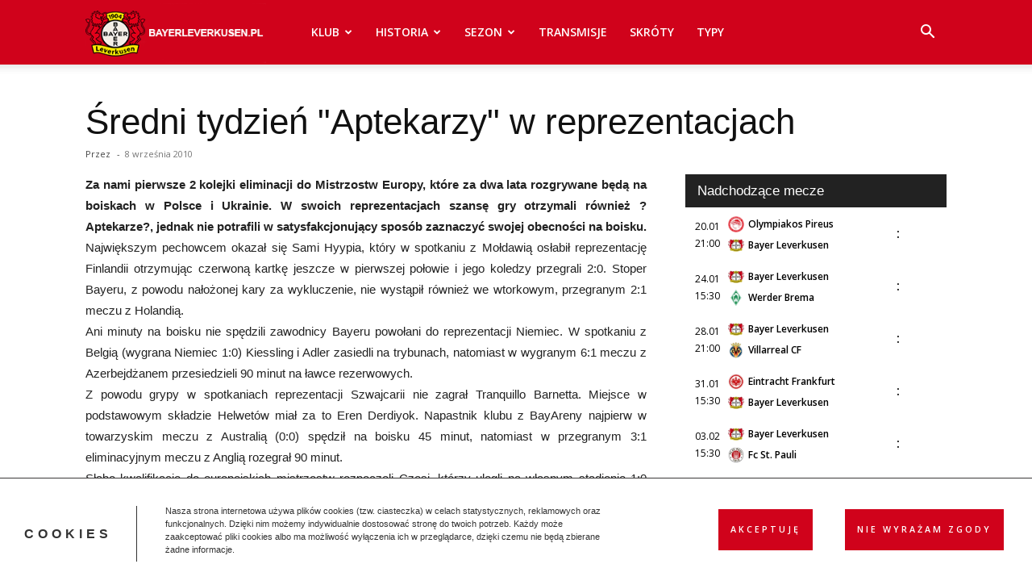

--- FILE ---
content_type: text/html; charset=utf-8
request_url: https://www.google.com/recaptcha/api2/anchor?ar=1&k=6LfDzDokAAAAAAeoDTLklbygYoBlLzu3K5kuzL1s&co=aHR0cHM6Ly9iYXllcmxldmVya3VzZW4ucGw6NDQz&hl=en&v=PoyoqOPhxBO7pBk68S4YbpHZ&size=invisible&anchor-ms=20000&execute-ms=30000&cb=7zfww4txg2yp
body_size: 48748
content:
<!DOCTYPE HTML><html dir="ltr" lang="en"><head><meta http-equiv="Content-Type" content="text/html; charset=UTF-8">
<meta http-equiv="X-UA-Compatible" content="IE=edge">
<title>reCAPTCHA</title>
<style type="text/css">
/* cyrillic-ext */
@font-face {
  font-family: 'Roboto';
  font-style: normal;
  font-weight: 400;
  font-stretch: 100%;
  src: url(//fonts.gstatic.com/s/roboto/v48/KFO7CnqEu92Fr1ME7kSn66aGLdTylUAMa3GUBHMdazTgWw.woff2) format('woff2');
  unicode-range: U+0460-052F, U+1C80-1C8A, U+20B4, U+2DE0-2DFF, U+A640-A69F, U+FE2E-FE2F;
}
/* cyrillic */
@font-face {
  font-family: 'Roboto';
  font-style: normal;
  font-weight: 400;
  font-stretch: 100%;
  src: url(//fonts.gstatic.com/s/roboto/v48/KFO7CnqEu92Fr1ME7kSn66aGLdTylUAMa3iUBHMdazTgWw.woff2) format('woff2');
  unicode-range: U+0301, U+0400-045F, U+0490-0491, U+04B0-04B1, U+2116;
}
/* greek-ext */
@font-face {
  font-family: 'Roboto';
  font-style: normal;
  font-weight: 400;
  font-stretch: 100%;
  src: url(//fonts.gstatic.com/s/roboto/v48/KFO7CnqEu92Fr1ME7kSn66aGLdTylUAMa3CUBHMdazTgWw.woff2) format('woff2');
  unicode-range: U+1F00-1FFF;
}
/* greek */
@font-face {
  font-family: 'Roboto';
  font-style: normal;
  font-weight: 400;
  font-stretch: 100%;
  src: url(//fonts.gstatic.com/s/roboto/v48/KFO7CnqEu92Fr1ME7kSn66aGLdTylUAMa3-UBHMdazTgWw.woff2) format('woff2');
  unicode-range: U+0370-0377, U+037A-037F, U+0384-038A, U+038C, U+038E-03A1, U+03A3-03FF;
}
/* math */
@font-face {
  font-family: 'Roboto';
  font-style: normal;
  font-weight: 400;
  font-stretch: 100%;
  src: url(//fonts.gstatic.com/s/roboto/v48/KFO7CnqEu92Fr1ME7kSn66aGLdTylUAMawCUBHMdazTgWw.woff2) format('woff2');
  unicode-range: U+0302-0303, U+0305, U+0307-0308, U+0310, U+0312, U+0315, U+031A, U+0326-0327, U+032C, U+032F-0330, U+0332-0333, U+0338, U+033A, U+0346, U+034D, U+0391-03A1, U+03A3-03A9, U+03B1-03C9, U+03D1, U+03D5-03D6, U+03F0-03F1, U+03F4-03F5, U+2016-2017, U+2034-2038, U+203C, U+2040, U+2043, U+2047, U+2050, U+2057, U+205F, U+2070-2071, U+2074-208E, U+2090-209C, U+20D0-20DC, U+20E1, U+20E5-20EF, U+2100-2112, U+2114-2115, U+2117-2121, U+2123-214F, U+2190, U+2192, U+2194-21AE, U+21B0-21E5, U+21F1-21F2, U+21F4-2211, U+2213-2214, U+2216-22FF, U+2308-230B, U+2310, U+2319, U+231C-2321, U+2336-237A, U+237C, U+2395, U+239B-23B7, U+23D0, U+23DC-23E1, U+2474-2475, U+25AF, U+25B3, U+25B7, U+25BD, U+25C1, U+25CA, U+25CC, U+25FB, U+266D-266F, U+27C0-27FF, U+2900-2AFF, U+2B0E-2B11, U+2B30-2B4C, U+2BFE, U+3030, U+FF5B, U+FF5D, U+1D400-1D7FF, U+1EE00-1EEFF;
}
/* symbols */
@font-face {
  font-family: 'Roboto';
  font-style: normal;
  font-weight: 400;
  font-stretch: 100%;
  src: url(//fonts.gstatic.com/s/roboto/v48/KFO7CnqEu92Fr1ME7kSn66aGLdTylUAMaxKUBHMdazTgWw.woff2) format('woff2');
  unicode-range: U+0001-000C, U+000E-001F, U+007F-009F, U+20DD-20E0, U+20E2-20E4, U+2150-218F, U+2190, U+2192, U+2194-2199, U+21AF, U+21E6-21F0, U+21F3, U+2218-2219, U+2299, U+22C4-22C6, U+2300-243F, U+2440-244A, U+2460-24FF, U+25A0-27BF, U+2800-28FF, U+2921-2922, U+2981, U+29BF, U+29EB, U+2B00-2BFF, U+4DC0-4DFF, U+FFF9-FFFB, U+10140-1018E, U+10190-1019C, U+101A0, U+101D0-101FD, U+102E0-102FB, U+10E60-10E7E, U+1D2C0-1D2D3, U+1D2E0-1D37F, U+1F000-1F0FF, U+1F100-1F1AD, U+1F1E6-1F1FF, U+1F30D-1F30F, U+1F315, U+1F31C, U+1F31E, U+1F320-1F32C, U+1F336, U+1F378, U+1F37D, U+1F382, U+1F393-1F39F, U+1F3A7-1F3A8, U+1F3AC-1F3AF, U+1F3C2, U+1F3C4-1F3C6, U+1F3CA-1F3CE, U+1F3D4-1F3E0, U+1F3ED, U+1F3F1-1F3F3, U+1F3F5-1F3F7, U+1F408, U+1F415, U+1F41F, U+1F426, U+1F43F, U+1F441-1F442, U+1F444, U+1F446-1F449, U+1F44C-1F44E, U+1F453, U+1F46A, U+1F47D, U+1F4A3, U+1F4B0, U+1F4B3, U+1F4B9, U+1F4BB, U+1F4BF, U+1F4C8-1F4CB, U+1F4D6, U+1F4DA, U+1F4DF, U+1F4E3-1F4E6, U+1F4EA-1F4ED, U+1F4F7, U+1F4F9-1F4FB, U+1F4FD-1F4FE, U+1F503, U+1F507-1F50B, U+1F50D, U+1F512-1F513, U+1F53E-1F54A, U+1F54F-1F5FA, U+1F610, U+1F650-1F67F, U+1F687, U+1F68D, U+1F691, U+1F694, U+1F698, U+1F6AD, U+1F6B2, U+1F6B9-1F6BA, U+1F6BC, U+1F6C6-1F6CF, U+1F6D3-1F6D7, U+1F6E0-1F6EA, U+1F6F0-1F6F3, U+1F6F7-1F6FC, U+1F700-1F7FF, U+1F800-1F80B, U+1F810-1F847, U+1F850-1F859, U+1F860-1F887, U+1F890-1F8AD, U+1F8B0-1F8BB, U+1F8C0-1F8C1, U+1F900-1F90B, U+1F93B, U+1F946, U+1F984, U+1F996, U+1F9E9, U+1FA00-1FA6F, U+1FA70-1FA7C, U+1FA80-1FA89, U+1FA8F-1FAC6, U+1FACE-1FADC, U+1FADF-1FAE9, U+1FAF0-1FAF8, U+1FB00-1FBFF;
}
/* vietnamese */
@font-face {
  font-family: 'Roboto';
  font-style: normal;
  font-weight: 400;
  font-stretch: 100%;
  src: url(//fonts.gstatic.com/s/roboto/v48/KFO7CnqEu92Fr1ME7kSn66aGLdTylUAMa3OUBHMdazTgWw.woff2) format('woff2');
  unicode-range: U+0102-0103, U+0110-0111, U+0128-0129, U+0168-0169, U+01A0-01A1, U+01AF-01B0, U+0300-0301, U+0303-0304, U+0308-0309, U+0323, U+0329, U+1EA0-1EF9, U+20AB;
}
/* latin-ext */
@font-face {
  font-family: 'Roboto';
  font-style: normal;
  font-weight: 400;
  font-stretch: 100%;
  src: url(//fonts.gstatic.com/s/roboto/v48/KFO7CnqEu92Fr1ME7kSn66aGLdTylUAMa3KUBHMdazTgWw.woff2) format('woff2');
  unicode-range: U+0100-02BA, U+02BD-02C5, U+02C7-02CC, U+02CE-02D7, U+02DD-02FF, U+0304, U+0308, U+0329, U+1D00-1DBF, U+1E00-1E9F, U+1EF2-1EFF, U+2020, U+20A0-20AB, U+20AD-20C0, U+2113, U+2C60-2C7F, U+A720-A7FF;
}
/* latin */
@font-face {
  font-family: 'Roboto';
  font-style: normal;
  font-weight: 400;
  font-stretch: 100%;
  src: url(//fonts.gstatic.com/s/roboto/v48/KFO7CnqEu92Fr1ME7kSn66aGLdTylUAMa3yUBHMdazQ.woff2) format('woff2');
  unicode-range: U+0000-00FF, U+0131, U+0152-0153, U+02BB-02BC, U+02C6, U+02DA, U+02DC, U+0304, U+0308, U+0329, U+2000-206F, U+20AC, U+2122, U+2191, U+2193, U+2212, U+2215, U+FEFF, U+FFFD;
}
/* cyrillic-ext */
@font-face {
  font-family: 'Roboto';
  font-style: normal;
  font-weight: 500;
  font-stretch: 100%;
  src: url(//fonts.gstatic.com/s/roboto/v48/KFO7CnqEu92Fr1ME7kSn66aGLdTylUAMa3GUBHMdazTgWw.woff2) format('woff2');
  unicode-range: U+0460-052F, U+1C80-1C8A, U+20B4, U+2DE0-2DFF, U+A640-A69F, U+FE2E-FE2F;
}
/* cyrillic */
@font-face {
  font-family: 'Roboto';
  font-style: normal;
  font-weight: 500;
  font-stretch: 100%;
  src: url(//fonts.gstatic.com/s/roboto/v48/KFO7CnqEu92Fr1ME7kSn66aGLdTylUAMa3iUBHMdazTgWw.woff2) format('woff2');
  unicode-range: U+0301, U+0400-045F, U+0490-0491, U+04B0-04B1, U+2116;
}
/* greek-ext */
@font-face {
  font-family: 'Roboto';
  font-style: normal;
  font-weight: 500;
  font-stretch: 100%;
  src: url(//fonts.gstatic.com/s/roboto/v48/KFO7CnqEu92Fr1ME7kSn66aGLdTylUAMa3CUBHMdazTgWw.woff2) format('woff2');
  unicode-range: U+1F00-1FFF;
}
/* greek */
@font-face {
  font-family: 'Roboto';
  font-style: normal;
  font-weight: 500;
  font-stretch: 100%;
  src: url(//fonts.gstatic.com/s/roboto/v48/KFO7CnqEu92Fr1ME7kSn66aGLdTylUAMa3-UBHMdazTgWw.woff2) format('woff2');
  unicode-range: U+0370-0377, U+037A-037F, U+0384-038A, U+038C, U+038E-03A1, U+03A3-03FF;
}
/* math */
@font-face {
  font-family: 'Roboto';
  font-style: normal;
  font-weight: 500;
  font-stretch: 100%;
  src: url(//fonts.gstatic.com/s/roboto/v48/KFO7CnqEu92Fr1ME7kSn66aGLdTylUAMawCUBHMdazTgWw.woff2) format('woff2');
  unicode-range: U+0302-0303, U+0305, U+0307-0308, U+0310, U+0312, U+0315, U+031A, U+0326-0327, U+032C, U+032F-0330, U+0332-0333, U+0338, U+033A, U+0346, U+034D, U+0391-03A1, U+03A3-03A9, U+03B1-03C9, U+03D1, U+03D5-03D6, U+03F0-03F1, U+03F4-03F5, U+2016-2017, U+2034-2038, U+203C, U+2040, U+2043, U+2047, U+2050, U+2057, U+205F, U+2070-2071, U+2074-208E, U+2090-209C, U+20D0-20DC, U+20E1, U+20E5-20EF, U+2100-2112, U+2114-2115, U+2117-2121, U+2123-214F, U+2190, U+2192, U+2194-21AE, U+21B0-21E5, U+21F1-21F2, U+21F4-2211, U+2213-2214, U+2216-22FF, U+2308-230B, U+2310, U+2319, U+231C-2321, U+2336-237A, U+237C, U+2395, U+239B-23B7, U+23D0, U+23DC-23E1, U+2474-2475, U+25AF, U+25B3, U+25B7, U+25BD, U+25C1, U+25CA, U+25CC, U+25FB, U+266D-266F, U+27C0-27FF, U+2900-2AFF, U+2B0E-2B11, U+2B30-2B4C, U+2BFE, U+3030, U+FF5B, U+FF5D, U+1D400-1D7FF, U+1EE00-1EEFF;
}
/* symbols */
@font-face {
  font-family: 'Roboto';
  font-style: normal;
  font-weight: 500;
  font-stretch: 100%;
  src: url(//fonts.gstatic.com/s/roboto/v48/KFO7CnqEu92Fr1ME7kSn66aGLdTylUAMaxKUBHMdazTgWw.woff2) format('woff2');
  unicode-range: U+0001-000C, U+000E-001F, U+007F-009F, U+20DD-20E0, U+20E2-20E4, U+2150-218F, U+2190, U+2192, U+2194-2199, U+21AF, U+21E6-21F0, U+21F3, U+2218-2219, U+2299, U+22C4-22C6, U+2300-243F, U+2440-244A, U+2460-24FF, U+25A0-27BF, U+2800-28FF, U+2921-2922, U+2981, U+29BF, U+29EB, U+2B00-2BFF, U+4DC0-4DFF, U+FFF9-FFFB, U+10140-1018E, U+10190-1019C, U+101A0, U+101D0-101FD, U+102E0-102FB, U+10E60-10E7E, U+1D2C0-1D2D3, U+1D2E0-1D37F, U+1F000-1F0FF, U+1F100-1F1AD, U+1F1E6-1F1FF, U+1F30D-1F30F, U+1F315, U+1F31C, U+1F31E, U+1F320-1F32C, U+1F336, U+1F378, U+1F37D, U+1F382, U+1F393-1F39F, U+1F3A7-1F3A8, U+1F3AC-1F3AF, U+1F3C2, U+1F3C4-1F3C6, U+1F3CA-1F3CE, U+1F3D4-1F3E0, U+1F3ED, U+1F3F1-1F3F3, U+1F3F5-1F3F7, U+1F408, U+1F415, U+1F41F, U+1F426, U+1F43F, U+1F441-1F442, U+1F444, U+1F446-1F449, U+1F44C-1F44E, U+1F453, U+1F46A, U+1F47D, U+1F4A3, U+1F4B0, U+1F4B3, U+1F4B9, U+1F4BB, U+1F4BF, U+1F4C8-1F4CB, U+1F4D6, U+1F4DA, U+1F4DF, U+1F4E3-1F4E6, U+1F4EA-1F4ED, U+1F4F7, U+1F4F9-1F4FB, U+1F4FD-1F4FE, U+1F503, U+1F507-1F50B, U+1F50D, U+1F512-1F513, U+1F53E-1F54A, U+1F54F-1F5FA, U+1F610, U+1F650-1F67F, U+1F687, U+1F68D, U+1F691, U+1F694, U+1F698, U+1F6AD, U+1F6B2, U+1F6B9-1F6BA, U+1F6BC, U+1F6C6-1F6CF, U+1F6D3-1F6D7, U+1F6E0-1F6EA, U+1F6F0-1F6F3, U+1F6F7-1F6FC, U+1F700-1F7FF, U+1F800-1F80B, U+1F810-1F847, U+1F850-1F859, U+1F860-1F887, U+1F890-1F8AD, U+1F8B0-1F8BB, U+1F8C0-1F8C1, U+1F900-1F90B, U+1F93B, U+1F946, U+1F984, U+1F996, U+1F9E9, U+1FA00-1FA6F, U+1FA70-1FA7C, U+1FA80-1FA89, U+1FA8F-1FAC6, U+1FACE-1FADC, U+1FADF-1FAE9, U+1FAF0-1FAF8, U+1FB00-1FBFF;
}
/* vietnamese */
@font-face {
  font-family: 'Roboto';
  font-style: normal;
  font-weight: 500;
  font-stretch: 100%;
  src: url(//fonts.gstatic.com/s/roboto/v48/KFO7CnqEu92Fr1ME7kSn66aGLdTylUAMa3OUBHMdazTgWw.woff2) format('woff2');
  unicode-range: U+0102-0103, U+0110-0111, U+0128-0129, U+0168-0169, U+01A0-01A1, U+01AF-01B0, U+0300-0301, U+0303-0304, U+0308-0309, U+0323, U+0329, U+1EA0-1EF9, U+20AB;
}
/* latin-ext */
@font-face {
  font-family: 'Roboto';
  font-style: normal;
  font-weight: 500;
  font-stretch: 100%;
  src: url(//fonts.gstatic.com/s/roboto/v48/KFO7CnqEu92Fr1ME7kSn66aGLdTylUAMa3KUBHMdazTgWw.woff2) format('woff2');
  unicode-range: U+0100-02BA, U+02BD-02C5, U+02C7-02CC, U+02CE-02D7, U+02DD-02FF, U+0304, U+0308, U+0329, U+1D00-1DBF, U+1E00-1E9F, U+1EF2-1EFF, U+2020, U+20A0-20AB, U+20AD-20C0, U+2113, U+2C60-2C7F, U+A720-A7FF;
}
/* latin */
@font-face {
  font-family: 'Roboto';
  font-style: normal;
  font-weight: 500;
  font-stretch: 100%;
  src: url(//fonts.gstatic.com/s/roboto/v48/KFO7CnqEu92Fr1ME7kSn66aGLdTylUAMa3yUBHMdazQ.woff2) format('woff2');
  unicode-range: U+0000-00FF, U+0131, U+0152-0153, U+02BB-02BC, U+02C6, U+02DA, U+02DC, U+0304, U+0308, U+0329, U+2000-206F, U+20AC, U+2122, U+2191, U+2193, U+2212, U+2215, U+FEFF, U+FFFD;
}
/* cyrillic-ext */
@font-face {
  font-family: 'Roboto';
  font-style: normal;
  font-weight: 900;
  font-stretch: 100%;
  src: url(//fonts.gstatic.com/s/roboto/v48/KFO7CnqEu92Fr1ME7kSn66aGLdTylUAMa3GUBHMdazTgWw.woff2) format('woff2');
  unicode-range: U+0460-052F, U+1C80-1C8A, U+20B4, U+2DE0-2DFF, U+A640-A69F, U+FE2E-FE2F;
}
/* cyrillic */
@font-face {
  font-family: 'Roboto';
  font-style: normal;
  font-weight: 900;
  font-stretch: 100%;
  src: url(//fonts.gstatic.com/s/roboto/v48/KFO7CnqEu92Fr1ME7kSn66aGLdTylUAMa3iUBHMdazTgWw.woff2) format('woff2');
  unicode-range: U+0301, U+0400-045F, U+0490-0491, U+04B0-04B1, U+2116;
}
/* greek-ext */
@font-face {
  font-family: 'Roboto';
  font-style: normal;
  font-weight: 900;
  font-stretch: 100%;
  src: url(//fonts.gstatic.com/s/roboto/v48/KFO7CnqEu92Fr1ME7kSn66aGLdTylUAMa3CUBHMdazTgWw.woff2) format('woff2');
  unicode-range: U+1F00-1FFF;
}
/* greek */
@font-face {
  font-family: 'Roboto';
  font-style: normal;
  font-weight: 900;
  font-stretch: 100%;
  src: url(//fonts.gstatic.com/s/roboto/v48/KFO7CnqEu92Fr1ME7kSn66aGLdTylUAMa3-UBHMdazTgWw.woff2) format('woff2');
  unicode-range: U+0370-0377, U+037A-037F, U+0384-038A, U+038C, U+038E-03A1, U+03A3-03FF;
}
/* math */
@font-face {
  font-family: 'Roboto';
  font-style: normal;
  font-weight: 900;
  font-stretch: 100%;
  src: url(//fonts.gstatic.com/s/roboto/v48/KFO7CnqEu92Fr1ME7kSn66aGLdTylUAMawCUBHMdazTgWw.woff2) format('woff2');
  unicode-range: U+0302-0303, U+0305, U+0307-0308, U+0310, U+0312, U+0315, U+031A, U+0326-0327, U+032C, U+032F-0330, U+0332-0333, U+0338, U+033A, U+0346, U+034D, U+0391-03A1, U+03A3-03A9, U+03B1-03C9, U+03D1, U+03D5-03D6, U+03F0-03F1, U+03F4-03F5, U+2016-2017, U+2034-2038, U+203C, U+2040, U+2043, U+2047, U+2050, U+2057, U+205F, U+2070-2071, U+2074-208E, U+2090-209C, U+20D0-20DC, U+20E1, U+20E5-20EF, U+2100-2112, U+2114-2115, U+2117-2121, U+2123-214F, U+2190, U+2192, U+2194-21AE, U+21B0-21E5, U+21F1-21F2, U+21F4-2211, U+2213-2214, U+2216-22FF, U+2308-230B, U+2310, U+2319, U+231C-2321, U+2336-237A, U+237C, U+2395, U+239B-23B7, U+23D0, U+23DC-23E1, U+2474-2475, U+25AF, U+25B3, U+25B7, U+25BD, U+25C1, U+25CA, U+25CC, U+25FB, U+266D-266F, U+27C0-27FF, U+2900-2AFF, U+2B0E-2B11, U+2B30-2B4C, U+2BFE, U+3030, U+FF5B, U+FF5D, U+1D400-1D7FF, U+1EE00-1EEFF;
}
/* symbols */
@font-face {
  font-family: 'Roboto';
  font-style: normal;
  font-weight: 900;
  font-stretch: 100%;
  src: url(//fonts.gstatic.com/s/roboto/v48/KFO7CnqEu92Fr1ME7kSn66aGLdTylUAMaxKUBHMdazTgWw.woff2) format('woff2');
  unicode-range: U+0001-000C, U+000E-001F, U+007F-009F, U+20DD-20E0, U+20E2-20E4, U+2150-218F, U+2190, U+2192, U+2194-2199, U+21AF, U+21E6-21F0, U+21F3, U+2218-2219, U+2299, U+22C4-22C6, U+2300-243F, U+2440-244A, U+2460-24FF, U+25A0-27BF, U+2800-28FF, U+2921-2922, U+2981, U+29BF, U+29EB, U+2B00-2BFF, U+4DC0-4DFF, U+FFF9-FFFB, U+10140-1018E, U+10190-1019C, U+101A0, U+101D0-101FD, U+102E0-102FB, U+10E60-10E7E, U+1D2C0-1D2D3, U+1D2E0-1D37F, U+1F000-1F0FF, U+1F100-1F1AD, U+1F1E6-1F1FF, U+1F30D-1F30F, U+1F315, U+1F31C, U+1F31E, U+1F320-1F32C, U+1F336, U+1F378, U+1F37D, U+1F382, U+1F393-1F39F, U+1F3A7-1F3A8, U+1F3AC-1F3AF, U+1F3C2, U+1F3C4-1F3C6, U+1F3CA-1F3CE, U+1F3D4-1F3E0, U+1F3ED, U+1F3F1-1F3F3, U+1F3F5-1F3F7, U+1F408, U+1F415, U+1F41F, U+1F426, U+1F43F, U+1F441-1F442, U+1F444, U+1F446-1F449, U+1F44C-1F44E, U+1F453, U+1F46A, U+1F47D, U+1F4A3, U+1F4B0, U+1F4B3, U+1F4B9, U+1F4BB, U+1F4BF, U+1F4C8-1F4CB, U+1F4D6, U+1F4DA, U+1F4DF, U+1F4E3-1F4E6, U+1F4EA-1F4ED, U+1F4F7, U+1F4F9-1F4FB, U+1F4FD-1F4FE, U+1F503, U+1F507-1F50B, U+1F50D, U+1F512-1F513, U+1F53E-1F54A, U+1F54F-1F5FA, U+1F610, U+1F650-1F67F, U+1F687, U+1F68D, U+1F691, U+1F694, U+1F698, U+1F6AD, U+1F6B2, U+1F6B9-1F6BA, U+1F6BC, U+1F6C6-1F6CF, U+1F6D3-1F6D7, U+1F6E0-1F6EA, U+1F6F0-1F6F3, U+1F6F7-1F6FC, U+1F700-1F7FF, U+1F800-1F80B, U+1F810-1F847, U+1F850-1F859, U+1F860-1F887, U+1F890-1F8AD, U+1F8B0-1F8BB, U+1F8C0-1F8C1, U+1F900-1F90B, U+1F93B, U+1F946, U+1F984, U+1F996, U+1F9E9, U+1FA00-1FA6F, U+1FA70-1FA7C, U+1FA80-1FA89, U+1FA8F-1FAC6, U+1FACE-1FADC, U+1FADF-1FAE9, U+1FAF0-1FAF8, U+1FB00-1FBFF;
}
/* vietnamese */
@font-face {
  font-family: 'Roboto';
  font-style: normal;
  font-weight: 900;
  font-stretch: 100%;
  src: url(//fonts.gstatic.com/s/roboto/v48/KFO7CnqEu92Fr1ME7kSn66aGLdTylUAMa3OUBHMdazTgWw.woff2) format('woff2');
  unicode-range: U+0102-0103, U+0110-0111, U+0128-0129, U+0168-0169, U+01A0-01A1, U+01AF-01B0, U+0300-0301, U+0303-0304, U+0308-0309, U+0323, U+0329, U+1EA0-1EF9, U+20AB;
}
/* latin-ext */
@font-face {
  font-family: 'Roboto';
  font-style: normal;
  font-weight: 900;
  font-stretch: 100%;
  src: url(//fonts.gstatic.com/s/roboto/v48/KFO7CnqEu92Fr1ME7kSn66aGLdTylUAMa3KUBHMdazTgWw.woff2) format('woff2');
  unicode-range: U+0100-02BA, U+02BD-02C5, U+02C7-02CC, U+02CE-02D7, U+02DD-02FF, U+0304, U+0308, U+0329, U+1D00-1DBF, U+1E00-1E9F, U+1EF2-1EFF, U+2020, U+20A0-20AB, U+20AD-20C0, U+2113, U+2C60-2C7F, U+A720-A7FF;
}
/* latin */
@font-face {
  font-family: 'Roboto';
  font-style: normal;
  font-weight: 900;
  font-stretch: 100%;
  src: url(//fonts.gstatic.com/s/roboto/v48/KFO7CnqEu92Fr1ME7kSn66aGLdTylUAMa3yUBHMdazQ.woff2) format('woff2');
  unicode-range: U+0000-00FF, U+0131, U+0152-0153, U+02BB-02BC, U+02C6, U+02DA, U+02DC, U+0304, U+0308, U+0329, U+2000-206F, U+20AC, U+2122, U+2191, U+2193, U+2212, U+2215, U+FEFF, U+FFFD;
}

</style>
<link rel="stylesheet" type="text/css" href="https://www.gstatic.com/recaptcha/releases/PoyoqOPhxBO7pBk68S4YbpHZ/styles__ltr.css">
<script nonce="5qk6GFV2YcS2j8MmN8aFpg" type="text/javascript">window['__recaptcha_api'] = 'https://www.google.com/recaptcha/api2/';</script>
<script type="text/javascript" src="https://www.gstatic.com/recaptcha/releases/PoyoqOPhxBO7pBk68S4YbpHZ/recaptcha__en.js" nonce="5qk6GFV2YcS2j8MmN8aFpg">
      
    </script></head>
<body><div id="rc-anchor-alert" class="rc-anchor-alert"></div>
<input type="hidden" id="recaptcha-token" value="[base64]">
<script type="text/javascript" nonce="5qk6GFV2YcS2j8MmN8aFpg">
      recaptcha.anchor.Main.init("[\x22ainput\x22,[\x22bgdata\x22,\x22\x22,\[base64]/[base64]/[base64]/[base64]/cjw8ejpyPj4+eil9Y2F0Y2gobCl7dGhyb3cgbDt9fSxIPWZ1bmN0aW9uKHcsdCx6KXtpZih3PT0xOTR8fHc9PTIwOCl0LnZbd10/dC52W3ddLmNvbmNhdCh6KTp0LnZbd109b2Yoeix0KTtlbHNle2lmKHQuYkImJnchPTMxNylyZXR1cm47dz09NjZ8fHc9PTEyMnx8dz09NDcwfHx3PT00NHx8dz09NDE2fHx3PT0zOTd8fHc9PTQyMXx8dz09Njh8fHc9PTcwfHx3PT0xODQ/[base64]/[base64]/[base64]/bmV3IGRbVl0oSlswXSk6cD09Mj9uZXcgZFtWXShKWzBdLEpbMV0pOnA9PTM/bmV3IGRbVl0oSlswXSxKWzFdLEpbMl0pOnA9PTQ/[base64]/[base64]/[base64]/[base64]\x22,\[base64]\\u003d\\u003d\x22,\x22wo9aw7kmAXAow4AaUzPCusO/AR1fwp3DvjLDssKXwqXCuMK/wo7DhcK+EcK+ccKJwrkHOAdLDjLCj8KZacO/X8KnFMK+wq/DlhDClDvDgG9ccl5NDsKoVAzClxLDiGPDo8OFJcO/[base64]/CqGXDrkXCncKpdsOMwqhgQMKqw6cUZ8O/[base64]/[base64]/[base64]/RMObwqQmA8KbP14je8Oiw4DDh8OKw4PCp3LCuMKwwpnDt3nDj03DoDzDkcKqLHHDjyzCnyrDmgNvwoh2wpFmwofDvCMXwqvClWVfw4/DkQrCg2/CigTDtMKQw6grw6jDkcKZChzCrHHChjJsN1XDmcO3wrfCuMOTN8Kgw5sSwrDDvxIRw4LCtF1VSsKZw4fCl8KPMsK2wpocwqbDlsONaMKVwoPCkjXCvsOSYideNyBbw7vCgQfCpsKhwrhZw63Cs8O/wpvCv8KcwpIADBsUw4klwr11KSopeMKGMUjCrTx/b8O3w7Y9w5FTwqjClyDDqMK5FmfDs8K1wrtOwrwiKsOnwqTCnX0tCMK+wppKWk/[base64]/w5XCn23DtMO6JsOkwoZnBSN3Nw5+Hj1awr3Dl8KXUHdAw6HDpxsswqNGZsKBw53DmcKrw6vCqUA3IQEXayJXGWpTw6vDgyAJD8K2w5ETwqvDoxZmdMKKCMKXfcKtwq/CisKEWmFfSSLDmWV0F8OdGGTCoiEBwr7DssOYSsKdw6LDi2zDvsKRwoVQwqBDUcKMw5zDtcOOw6xew7rDosKcwq/DtxfCojTCk0DCmMOTw7TDsBrCrcKswqXCjcKke0hFw7Fkw40cMsOkTlHDu8KGR3bDrsODNzPCqkPDjsOsNcOCdQcSw5DCkxk8w74Aw6IFwpvCsHHDqcK0OcO8w4wKYWEJN8OiGMKwAnvDt2UWw71HQCRywq/ChMKUWQfCpm/ClcKbHWDDvMOyTjdMHsOYw7nChSJRw7bDkcKHw4zCnAs0ScOCYwwRXBsFwrgNd157fMKBw5luE0x6XmPCg8Kkw63CqcO5w6NdJi19wqvCvAPDhUfDn8Ozw78JPMO/Qihjw5oDJcKjwol9A8Oow4h9woPDp2TDgcKFE8OdDMKBQ8K2IsOAGMODwpoIMzTCkFzDjg4kwohLwqcdG3gRPsKnE8OiOcOAUsOiQMO1woXCtHnCgsKKwrI5ecOgGcK1wpAPO8K9fMOawovDsSUQwpc2XxnDtsKqX8O7OcOPwophw5/Ch8O1GxhoRMK0BsOtQ8KkKSVRNsK2w4jCjz3Dm8OKwo1RKcOjNWY8QsOYwrLCt8OMdMOQw7AzI8OPw4Qqbm/DoGjDrMOTwrlDZsKqw5AbHyRfwowCIcO1M8OTw4A0SMK3NRkvwp/Cj8KXwpJMw6DDucKWF0vCkE7CuUUCDcKww4sVw7rCiQI2YHQRHkAawq8tCmB2DsORN3McOkLCpsKYB8K3wrPDo8O3w7HDli4CO8Kkwo3DtytoBcKQw4NWH1zCniZRQH0Yw5zDusOWw5TDvWDDuQlDCsKlcnkywrnDh2xOwr3DvDPCjn9CwoHChhU/OQzDpVBgwovDmkTCusKCwr4Oe8K4wq5oCQvDpibDo29VA8Kaw5Ysc8O4GVI0CjF0IhPCinZAFMKrT8OVwoxUG2oEwqtgwpfCtWBCEsOlWcKRVh7DhgRIfsO/w5XCv8OjMcO1w6VZw6DDiwkWJFkaAsOJMXrCgMO7w7MBIsKjw7hpVSU1w5LDjMK3wqTDn8KJTcKcwoQsDMK1w7nDv0vCqsKIN8K2w7gBw5/DiwAdZzPCscK7OxVlPcOkKgNgJhPDrhnDo8O/[base64]/wpfCv0HCkEPCuMKbY8KfLTHDk8KaFkbCt8KTMsOow4AEw5VpWW4zw6QDJSTCg8K9w7LDjW5awqthbMKcYMKOOcKCwrEsIld/w5/DncKUH8KYw5nCs8OVT3dKbcKgw4nDqcORw5vCrMKjD2rCosO7w5LDsG3DlSvDvAsjFQHDv8OAwpIpLsKkw6B6O8OPAMOiw4AiCkPCvh7CmG/DkHvDn8O9AlDDrwcuw7HDtTPCvcOQDHdNw4zCmcOqw6Enw7ZAC29QVxhwKMKOw6Bfw7Erw7TDvwpPw64YwqpKwogPw5HCgcKECcOnPVlHVsO2wqgLOMKaw6vDhcKnw6ZcMsOgw6lZBmdyXsOLQUHDt8KTwq1ow5lUw5fDuMOoBsKjV1vDvcK/wqkjKMO6RidZAMONRRcGMlhJMsK3TlzDmj7CpRt5KUXCrWQSwqt9w54hw6LDrMKOwonCvcK0QMKdPnDDvVrDsh0iecKaTcO6fC4Rw6fCuyJDTcKBw65pwpoEwqRvwpI2w5XDqcOAcMKvfcOhbzxEwrJmw49qw4nCj0J4H1/DhQJhAhMcwqJoDU4mwoh+HAjDuMKnTjQ6KmQIw5DCowVgRMKow4sIw7rCuMKvTiJxwpLDsyEjwqYgHH/Dh1doZcKcw49TwrjDr8KQXMO4TgbDiXkjwofCssKqMFlBw4DDkVsKw4rClmvDkcK7wqgsD8KKwo5GHMOsCTDCqQATwoNWw7BIworDlz7Ci8KWIVvDnhTDugDDhSHCs0Nbwp4kXljCqk/[base64]/Dt09uBgXCusKfwq9kFMK1fV3DiMKiE15RwqxkwpvDrELDlwp9BAnCocKYB8K8woA+UgJTGyAEPMKaw69wZcOTDcKHGCRmw53CiMOYwoIiMlzCnCnCu8KTKDdSQMKQM0bCo3vCtjpvcQRqw7bDtsKvw4rCuFPDv8ODwrQEG8Kbw7LCkkPCusKRVsKHw4EBQsKcwrXCo1/DtgPCp8KhwrDCmEfDs8KxR8OWw5DCiHNrJcK0wpxRTcODWBRLQsKtwqkSwrxBw4bDknUZwp7DoUVdd1UOAMKCCiA/PHrDtQEOfyEPH3IadxjDnDPDvz/[base64]/NsOCHxobw7XDsyDDncKYwqjCtsOgw5rDggHDlicswqbCi1zDo18mwrvCqMKuJMKkw77DhsK1w5o+wpovw5rDikt9w5BAw5oMY8KXwrfCtsOAKsKDwrjCtTvCh8KZwpTCgMKNVHXCiMODw4lHw71Iw6k/w7kdw7zDpGHCmsKEw6fDksKjw5vCgcKdw6prwoXDgAjDvks1wrTDhgTChMOqJA9CaA7DonfCt3MqJUZDw5zCtMKmwo/DmMOaJsOtKBoMwoVJw7ZowqnDqsKsw7IONcOhXg8wKsO9w6g5w7IKSD5bw5cwfcOOw54twoTCncKjw4Q5wqjDqcO8aMOiG8K0WcKEw4vDjsOwwpAjdR9ccBY8JMKZw47DosKfwovCv8O+w4pBwrk3NG8ALQXCkiV/[base64]/DpREDXXZrBy92AMKBw7M8wpo6AMO8wqAcw5xAcB3DgcK/w5p9woF8J8O1wp7DljAzw6TCpTnDhn5Kfikrwr03RsK8GcOmw5oAw5I7KMKkw5DCq2PCgijCkMO2w47DosOkcAPDlTPCqCMtwoAGw4BIGQQ6wp7DpsKCKGl1f8Ojw7NAOGYFwpFbACzCrlJMfMO/wpQpwrd9HMO+asKVWAYUw7TCpltMTwNmVMOCw6ZAasK7w4zDpVd8wrvDkcKtw5towpF6wpbCisK4w4TDisOGEV/DucK/wqN/wpZhwoZ/wqUiQsKbScOLw4kzw48/KCbCi0TCtcKHasOHazcowocNbMKnegLCghwIQMO6N8KACMOSOsKpw5PCqcOOw6nClsKHOcOTacKUw5bCp1wMwqjDth/DksKYc2HCqVIgFsOwXcOGwojCggoCfsOyHcOawppUSMOVfiUAbAjCogA2wrjDosKZw494w4AxYEdFPADDhVbDtMKwwrgWYmcAwobDgzfCslgfcyM9X8OJwq1LFkhcPMOlw7jDqsOVd8Kiw752PEQJS8ORw7oyScK/w5XCk8OiOMK1cwt6wrfClUXDrsO8fz/[base64]/CpCEjEMO4TsKAwoJMPcOgw6bDpcOVGMK8U8K3wqfDniQdw5APwqPDo8KfdcONUljDnMOrwpFNw6PDqsOTw57DomABw5PDmsK6w64KwrPChH5NwohsL8KSwqfDkcKxKh3DncOMwqxgScOTW8O/wr/[base64]/DtBXDkiprDn8PSsKPwpLDtcKlYlrCp8K3HsOGC8OVw7zDhlIHRTZ4wr/DlMOdwoFuw4HDvGHDqgDDq088wpHDqGnDux/[base64]/DiCPCpjPClcKZSRjDrmDDvX/DkRjDpHbDosKawpIHcMKjWUzCtVdVWiTCvcKuw6QowpAVR8OYwo5+wpzCk8Oxw7Uhwq7ClsKFw6/CsTjDqxUxwoXCkizCtyE9ZUFxUiAGwrVAfMOnwqNVw51zwrbDgyLDhVd2Lgdhw73CjMO4ZSsNwoTDp8KDw4/Cp8KAAyHCu8KRamnCpjjDslLDq8OIw5nCmwFawro1eSl2NMOEBHPDsXIec1LCnsKMwpPDmMKQRxjDq8KEw5MRNMOGw7DDv8K0wrrCosOodMKhwo5uw7dOwrDClMKMwpbDnsK7wpXDn8K1wpPCvWVuDB/CjMOQHMKNJEVDw5x7wpfCtsK8w6rDrzDCsMKzwoDDsQVpN2NXKV7CnUXDmMOEw61awowDI8KRwo7ChcO8w5wnw7Ffw6NHw7FUwoM7AMOYVsO4FsOAVMOBw7wlC8KVVsO7wrrCkhzCrMOIVEPCrMOtw5p+wo5hXVJzUC3DgDxmwqvCnMOhYHcEwo/CuQ3Dvj0ZcsKtc3tvbhkCMMOuWWJjIMO3BcOxe2rDicO9U1/Dp8OswpJPJhbCjcK6w6rChVfDjG3DpVRmw7nCpsKZF8OeBMKAO2TCs8KMf8OJwqTClxbCjBl/wpfDq8K8w4bCmW3DoFbDosKHSMOAE2gbMcOVw4/CgsKFwrkvw5XDp8O/[base64]/Dgl19wolowpbDvH01w6o6TWkEY2XCqw8TCcKvDcK4wqxSbsOiwrvCvMOiwoFtHwnCosK0w7rDrsKzHcKIPBFsHjQ8w7sHw75yw70nw6PDhyzCssKzw6Icwr96H8OYJgLCqDxywp/CqsOHwrnCpAbCpl05UMK5YcKzJMOFR8KZB1PCogwAHxscY07DvD50wqzCsMOBbcK5w74OR8OKBsO9DcK5dg0xcWVdaifDomRQwrVrw4nCnUJSKsOww6TDs8OVRsOrw6x/[base64]/CkcKtw5obATfCsyVzw4pfEsKWMMKzwpLCkFcAeh7DiGvDkic/[base64]/ClsOkbxAGTsO3SsOlw6p+OXzDg3E1FGdpwpV+w4oFdcKBe8OGw4rDpATChnptA3/CvTDCv8KLR8K2PDkRw6R6IyfCjBNQwoNswrrDmsK6D1LCqn7Dh8KBe8KJbcOuw7soV8OMAsO1dk3DvSJYIcOXwqzCkitKw6bDvMOXU8KxU8KCLCB2w79Jw4l7w6E+JgsldV3CvC3CisOXDTFGw6/CscOpwp7CvxBIw6sPwqLDhinDuzcmwrzCpMOwKMOmNcKow5hiV8K2wo8jw6PCr8KqTxEYeMOyF8KHw4/Dg1ocw453wp7CrnPDnn9tUsKnw5IUwq0PWHPDlMOuYETDkV5aZsKSMELDj1TCjlHDmCN3PMKzCMKqw4TDucKhw7PCvsKDW8KZw4XCl17DtWfDpHMnwqNnw5I9w452IcKRw5TDk8OOGcKawo7CrBXDpMKtXcO+wpbCncOTw5/CvcKZw6R3wrErw51caSTChlPDmXQTSMKUU8KCPMKJw7bCh1huw5Z/WDjCtwIpwpAWVzzDpsKHwpPDqcK7wpHDnlJcw5fCvcKLKMOIw5dCw4QdNcKxw7BZJcKlwqzDuV3Dl8K2w6HChis0BcOMwrVSLmvDh8OIUB/DocO9FAFpVCXDjHbCtUppwqYoecKcDsOsw7nClcOzIEvDosOnwobDhsKhwoRGw75aM8KewprCgMK9w7/DmEvCisKIJgFFbnPDhMO6wqMiHxkNwqbDok5TRsKuw6YXb8KqTmvCojbChUTDtkgaKyjDpcKswpROJcOwPCrCu8KgMUpWwrfDtMOaw7LDhEfDrSlhw6M3L8KOG8OCUmYxwo/CqwvDu8OYK3vDu21PwqDDu8Kgwo5WAcOjbATCmMK0Q2jCiWl2QcOvJ8KcwofCh8KcZcKLBsOKC1lNwr/Cl8OIw4PDt8KOEhDDoMO8w7BxJ8Kbw5vDp8Ksw4AJJQvCjcOIAw87ZBTDnMOaw5vCm8K8WVM3eMOQE8OQwr0Bwo85Qn3DocODwp8UwpzCv2fDsH/DkcKPSsKqYUxiXcO8wpsmwrrDtBjCiMOjJcO8BA/DlMO+bcKiw58lXjhGDUNNf8ODZyDCt8OndMORw4LDsMOzMcO0w7p5wq7CpsKlw4xrw54LYMO+DHwmw4pSXcK0w65FwqNMwrDDhcKew4rCixLCrMO/UsKcDmklfmxsYsOhbcOkw7J/w6nDvsOYwrrCvsOXworCsVIKVD8BR3dgeV5Gwp7CvsOaU8OtSWTCmWbDhsOEwpHDtRvDuMKpwoh2ExPDsAxsw5JFI8O4w64BwrV9K1fDtsOEL8OywptIfxsPw4/CssOZKFPDgcOmw57CnmXDusKSXWRJwrJRw6dCb8OKwp9tSV/CoDl/[base64]/Cv3DCssKRdwPDu3sVTlg3w4vDqlLCj8Kiw4HDl2Ftwq0ew7htwo4wVWnDtiXDucKIw4/[base64]/DgcK2wrhgXmXCgU9+CVDDp8OwXcKnJSxiw49XAMO4KsKQw4nCusKnVRTDoMKBwpfCryFhwrvCqcOCOcOqa8OoThPCkcO1YsO9cFAgw6s2wpvDjcO6L8OifMOew4XCjyPCmncmw7jDgQTDlzpqwpjChAEUw552BGBZw5oGw6ETLhrDmD/[base64]/DlcKab8KoWMOgw5vDsVFfQG/DkxPCt8KMwqPDm0LDlsOhCyDCnsKuw5UqHVXCrHPDjyHDmTPCvQ0rw6/[base64]/woAYE8Kqwo4KwoHDgmXDoMKXAXTCqiVyZ8OcMFjDgAYcAVsXVcKTwpnCmMOLw6UmInXClMKEXR9xwq4uPQTCnEPCqcKAGsKiQcOvQsKkw7jCmxbDlXDCscKTw75dw71SAcKQwpfCgDrDhEvDmVXDhE/DiXbCs0XDnn4CXVzDlyUEaR94P8KwbD7Dm8OPwr/[base64]/wrYeC8OvwrzCvDPCnA0Pw7lLLsKxwr3Cm8KCw5HChsOPMgrDt8OsOTnCljt1MMKHw5cAAEFkIBx/w6R0w7sEal1kwrvDusOdNXjCiyFDesKUVwHDucKFV8KGwo1pKyHDlcKKeFTCmcK/BUt7RMOHDsKZK8K2w5vCvsO2w5R1IsONOMOJwoIlH1DDs8KgcEfCuRZOwrs8w4BdCULCrWhQwr1dQTPCtgjCg8Ouw684w75/IcKdE8KPFcOLUsOaw5DDgcK+w5zDu0Azw4I+BHZKaCE3KcKRR8KHAcKxesOEegguwpgHwrnChMK/AsO/[base64]/GzXDuRnDvXJBwpNXwrkMw7Z5w63DinvDqsKtwqDDpMKSdj4kw57DnQrDlcORwrzCtxvCmEozUUZlw5nDiDzCoCltKsOWXcO/w7A4MsOXw6bCvsKxbsOEJgkjMyQqcsKoV8KhwpciPXjCs8OXwo88Ai0Ew4ccUg/CiE3DunAgw5DDpcKfDzDCriEvRsOoA8OOw5fDrjRkw6NJw6TDkEZMFsKjw5LChcOaw4zDpsKnwqEiJ8KXwo5GwpvClgYlBX0JU8K/wpTDqsOLwp7Cn8OPNEILfVFNB8KTwo8UwrZawrnDjsKPw5vCqxJ5w51xwoPDu8OEw4/CvcKnDzsEwqVQPiE4wrvDlRl+wpxSw53DhMKWwqQNE2gyTsOCw5d6wpQ4dysRVsOEw69TT1wkaTTCk3TDkSgrw5DCmmrDjsODHjtNTMK1woHDmw3CtyZ/EV7DrcONwpEbwq1yZsOlw5/DssOawqfDi8Kew6/[base64]/CtTnDg8ODS8Kswo7DhEAJF2zDiEMbB8KJQsOzUEUOJmbCuGs1bXzCiRF9w4lowrfDtMOvZcOKw4PCoMOzwp7DoSUvE8K4GnPCgigGw7LCqcKScXsjRsKJwqs8w7d3PC/DgsKTTsKiRx3CskzDpsKTw5diH0wNfnhtw59gwoZ3wqLDg8KGw4vCkxrCtQlyS8KcwpsZDRzDuMOGwo5KNgVewqMoWMO4cSDCmS8ew7/Dhi/[base64]/DnR/DilTDhMKBa8KMUyLDhMKJSQTCg8ODBMOZREfCiWTCuQTDjDc7QcKlwoMnw77CtsKxwpjCiUXCrhdgDQNdLjBUTMKNRjVXw7TDnMKkICADG8OePAJcwoPCqMOkwpduw4bDgjjDsGbCtcKQGG/DqGohHkZWIUoXw6ARwpbCjETCp8Kvwp/[base64]/w7fDqm3Dhh3DoA0bTDfDpcKKwo7DncKyCBTDoyHCkVHDmnPDjsK6QcO/E8OjwqYRVsKgwpEjasKJwrtsW8OxwpAzZFJbL3/CtsOHThTCoA/CtFvDpl3Co0xJJ8OXOQYDwp7Dl8K+wpM9wrFKF8KhRCPDuH3CtsK2w5gwXlXDqsKdwpczQsKCw5TCs8KTM8ONwrXDhlUvwr7DrRogDMOVw4zCkcOLP8KTJ8OMw4YZc8Kuw55YWsOxwr7DhR7DhcKBKkPDoMK3RcOlLsOYw4vDjMOGbT3Dh8OUwp3CqMKAS8K9wq/CvsOvw5ZzwpkMDAw/w4JGSV1qXCbDi3jDg8O1BMOHf8OZw7ceCsO4NsKmw4UOw77ClcK5w7LDpA/DqMO/C8KXbChTXw7CosOMEsKSwr7DkcK4wr4rw6nDgxRnW27CnHUXWWFTHUsFwq0iD8Ojw4pgAgHDkyPCisODw45xwqBCZcK6GxXCsCsCVMOtZQ10wonCsMOsTsOJUkEEwqhBCHrDlMKRTB7ChC1mwoHDvMOew7Elw57CnMK4UsO7Tm/Dp2nCssO7w47Ct0I+w57DicOpwqfDszYAwoENw74NccOhMcKiwqDDmWpXw7YvwrXDtw8gwoHDj8KkATfDh8O8PsOHIz4vJXPCvhF+wrDDncOIUsKTwoTCpsOKTCAfw4Zlwp8LcsOnG8KEGHAufMOFFFsRw5pcLsO+wp/CihYYfsK2SMOxLMKiw4IWwqkowqvDucKuwoXCiABSdFXDtcOqw6Akw6pzEz/DuUDDisO5AFvDvcOdwo7DvcKzwrTDoDg1clEaw6NfwrrDu8KZwqsuB8KewoHDgANVwrHCll/CqRrDk8Kmw6cHwp0PWEB8woBoHMKuwrwtWHrCqQ7CvUZ8wotjwqdrGGzDsQTCpsKxwqh7C8OwwrTCtMOtV30rw79MVhoEw7YcAMK2w51Zw518wrIqCcKfOsK3w6N4fh8UV0nCoGEzNUbCq8K8UsK7Z8OBNMK8BWQEw6pAb37Dui/ChMOrwrPClcKfwpdOYU3Cr8KldVDDnTkbIFgPZcK3WsKcI8Osw5DCoGXDgMKGwobCoVknS3lxw6bCr8KCd8OaZcK/w5I6wofCksKNacK7wrkvworDgxdCMA9Vw77DgVMGEMOxw4AswpDDgcOYdxVycMKuJQXCqVvDvMOBI8KrGD3CicO/wrDDkhnCmsKzSj84w5NbeQPCl1NGwrtGCcK1wqRAMcOZcz/Cu2Rnw6MKw7fDi2h2wqMNFcODbQrCmgnClC1nCGkJwrFwwp/CiH9HwodHw7xLWyjDtcO/H8OIwrHCpkA3blxHOSLDisOVw57DiMKcw7d0YsOgYXIuwp/DjQ51wpnDrMKgMh/[base64]/wo3CmEsFwqHCisO9w64yw5fCryctwq/CpXLCmsKJwqs7w6MuYsOfEwVhwprDozPCrmbDsUXColPCpsKEKGhYwqxZw5zChhzDicOWw74kwqlBM8OJwpLDlMKmwonCoAEZwoPDjMONCBoHwq3CijlOSBZuw77Cs3MIHEbCuDnCgE/CrcOswpHDp0LDg1jDqMK4ClQJwrvDncOVwq3DlMOLTsKxwrYoQCfDnmIEwqjDjAwLEcKgEMKzCSTDpsO0ecKlD8KLw4RJwovCuU/CgMOQdcK2PMK4woAGP8K7w7VZw4nCnMO0LE57ecKgw5c+bcKJaD/CusOTwrwOQcOBwp/DnwfChlthwrM2wpYkfsKgb8KiAyfDo0N8ccKqwrrDkcK/[base64]/[base64]/DkXDDocOSw47DhAHDuTvDtjRVwrLDrDQOZMOaIF3ClDrCr8KEw4VlHhdJw5U9DsOjVsK3KUoLPxnCvXXCosK9AsOEDMOuQ2/Co8Ore8O6aEXDiFbCjcKLdMOKwpzDgWQ6dl9swprDlcK4wpXDsMOMw4PDgsKwOgMuw6/Du37DlcOpwrchU3rCpcOiZhhIwprDl8K4w4Apw5/Crywqw5UVwrZkdX/DqwUBwq/DgcOxDMKBw4lCIFBLPR3DkcKwE1bDssOUHldtwp/Co2F4wpLDr8OgbMO4w7DChsO1VFoIKcOIwr0zRsOUZkN7Y8O9w6XDicOnw4DCscK6EcOCwoUkPcOkwojCrDjDgMOURFXDqy4cwol+wpjDtsOCwrhhXmnDk8KEOA4uYXdBw4LCmUs2w5jDsMKBWMOwSGtZw6RFAMKVw5LDicK0wo/Cm8K6GUJEWyocCiQQwpLDiwRxfsKNw4Newq1FZ8OQPsKeZ8KSw6LDqMKMEcOZwqHCrMKgwr0Yw6kXw4o6EsKZeDcwwprDjsOvwr/CvcOdwrvDvSPChVnCg8OuwoVMw4nDjMKnVcO5wqNDbMKAw6PDoz1lM8O9wqxxw5ARwobDlcKZwo1YBMK/VsKwwqvDhwXCtzTDnnZ7GAcqRi/Cv8K4TsOcPUh2JGbDjCVQDgMjwr4hfV/[base64]/Ds8KcE2Rkw4fCrEoXw57Dv0cSwoTDr8OkKkrDu0PCssKHP2d5w6bCs8ONw4hwwpzCjMO1w7lVwq/[base64]/w6TCqcOww61JXsKZwrXDvgHCjQXDsnInex7CqjBhWw97wo9VN8KzXAcsI1bDmsKFwpwvw59hwovDu0LDkDvDqsKDwqvDqcKswr8nCMO0X8OyNEpEEsK7w6/[base64]/CggvClTwLF0lIel/[base64]/Cg8KEwoHCgWTCsnnCsMO2woXCsmLDq1jCocOpUcKzFsK4wqrCkcK8McKwbMO9w6HCvS7DnBvCvQdrw4HDjMOCcgJTwrHDkEBew6I7wrcywqRwBy8wwqlWw4BpTBRbd0zDmkvDhMOKKWNrwqUnSQjCvi02ccKNIsOFw4XCjS3CuMK/wozCgMOifcOhdwbCkjB6w6jDgknDicOjw4EPwqvDqMK8MjTDqhQzwrzDiiB8di7DrMO4w5lYw4PDmDp8CcKxw59FwobDvsKjw6PDr18Iw5LCrMKhw7wrwrlZMcOZw7DCqMKHHcOdCMKpwoXCo8K/w7Vaw5rCjMKkw55yf8KtZMO+JcOMw7/CgkHChsOwKjnCjUrCtEgJwr/Ck8KsL8OiwoUiwrUnPVk3wrgwI8Knw6MbE2gvwrwOwrfDgkfCl8KZB2Efw7vDuAhAH8OCwpnCr8OEwprCskTDvsK8YWtdwr/DvTN2Y8O0w5lwwrXDucKvw4Emw658wpvCrEpQMgTClsOiCFJKw7nCvcKGIhROwr/Cs2nChjYAME/CsnM4ZDnCoGXDmmdRGzLCocOiw7HDgznCpnIFBsOcw4QcKcKLwo0Kw7PCjsODOi1uwqXCi2/ChxrCjkTCnQE2bcOeNsOtwpt/w4XDpDZGwrLClsKiw7PCnAzCvi5gMEnCmMOVw54oOUFSK8K4w6PDghXDpjVXVT/[base64]/Dv8Kaw5nDr8Kqw5x0wq3CgMOndMOmGsOew5d8wq0YwqpiNzbDsMOgccKzw580w68xwpQlE3ZJw4xowrBfM8OtWXl6wqnDncOJw57Dh8OkRTLDqATDkAHDoADCn8KHZsKDOCHCjcKZWcK/w6ltCQ3DglnCujzCmBRZwozCnjI3wpnCgsKswolYwopdKVfDrsKZwpZmLy8aacKtw6zDosKHJsOWQMKSwpAlLcKLw4zDssO2Uhttw4PCnyNLexx/w7rChsKVE8OyUi7CsVFAwqRyIEDCg8OUwotCZDBeEcO3wpUVcMKYLMKHw4Nnw5pCfQTCjk1Dwr/Cj8KzPHAXwqIhwooxUsKnw6bClXHDqsO5eMO5wpzCkRh3N0PDjMOpwr/CpGHDiEliw5ZIM0rCgMODwokvT8OqH8KqA1pUw6DDmUUVw59dckfDnMOtB3Rowp9RwoLCm8O5w5EPwp7CqMOfRMKMw4QVSSRfFR16VMOHMcOLwpgDwpsow5xiQMO3SAZtJjs1wp/DnjPDr8OGJlYaEE0Qw5nDpGlGZUxldWXDv3rCowEKfHciwqjDuVPCg3ZjZ38WeGQ2FsKZw4gqOyPCi8K3wokPwrsTR8OrLcOwHzJJX8OVwoYHw45yw7jDvMKOW8OKMSHDqsOVOsOiwp3CvRZ/w6DDnXTDuCnCj8Omw4LDucOtw5lkw6Q/[base64]/KALChRsUw6dIKXBMwpXCgFVEw5HChsO8w48Cb8K8wrjCn8KFGcOWwoHDmMOYwrbCmz/CtHlCZ0rDsMKBPURvwqXCvcKXwqx0w5bDv8OmwpHCpFhjU2MOwoU6w4bCgBkDwpI/w5AOw7HDj8O3VMK/c8O8wrHCs8KWwprCu1Fjw7bCrMOuWBknbcKGJDLCpTnCkC7CncKNS8KTw57DgsOyDXDCpcK4w7EeH8KPw5HDvGDCrsKmGy3Dlk7CvCLDnFfDvcO4wqZ4w4jCqj7Cs3oHw6kJw5x+dsKBeMOEwq16woB9w6zCik/DqzIdwqHDv3rDiHjDtWgKwrTCocOlw497Sl7DuTrCk8KdwoMbwo7CosKVwp7CqBvCg8Oww6jCscKyw6oZVRjCq2LCuxldMGrDhGAFw44ww6nCpGXCjWbCvcOtwoXCjyJ3w4nChcKGw4hiAMO/[base64]/GnoXwrfDg8KCDwN2w4tOw7FlwrbClHXDt8OlUVzDjsOuw7RLwooEwrcNw5/[base64]/ahbCsxU1wp/CrsKnwos2woUWH8OCDX99e8KgwoUjQcOpS8OZwqTCjcOlw5/DvBAZKMKnMsKbeCLDvH1twp9UwoANesKswp7CqATCgFpYc8Kjc8Oywqo6F0gjXwVxd8OHwqPClnbCicK1wo/DknRaPCwsQSdzw6BQwpjDg25uwrLDjD7Ck2HDisOvFcO8M8Kswq5YYj3Dp8KgKFHDrcOnwpHDkhzDhUEJwpbCjgIkwrjDqDfDusOJw7xGwr/DrcOww7dEwrskw7lOwq0RA8K3EMO+JBLCosKaBQUVY8OzwpVxw6XDik3CiDJOw6LCr8OTwrBLKcKHDybDuMO/OcKBXS7CrgfDo8KVaX12JgTDj8O5R2TCtMOhwo7DpSTCrB3Dn8K9wrZYKjoEB8OFa0pDw5gnwqNmVMKcwqBdVX/[base64]/DrHpDTFvDmcK6FcOxwpcnI1E9ZsOocsKTwrYKCcKvw7vDuxENEwHCtj9owpIJwqPCo23DsDdOwroywoLCm27DqcK6eMKEwr/CrSFNwrDCrlNgdMKrKEA6w5Fvw6kNw5J5wopvZ8ONF8ONcsOuUsOvPMO0wrPDrwnClArCjMKLwqXCvcKXaz/DoE0KwpvCrcKJw6vCkcKhAiNJwoFZwpTDnDQhI8O4w4XChk8ewpxLw69uSsOSwobDjWYLVUxAM8K2LMOowrJnJcO0RVPDscKKP8OhS8OFwqoAbsOVesK3w4xJFi/CuwrCgi56w5M/Un7Dr8OkYMKGwrhqScKOYsOlLlzDrsKSb8Kjw5jClsO8GU9RwphYwqnDvzRrwrPDuhpAwpHCm8KJPn9qKBgFT8OVFWbCjgd0XQxRLx3DnTfCl8OTGysJwp9pBcOhfcK2ecOHwoRowqPDinRdIibDpQpzfxBkw55bVAXCksOlLkDCrk9/woo9DyYTw6vDkcKXw4HCtMOiw4Nxw7DCtiJHwpfDu8Kpw7bDkMO1XwlTEsOjGjjDhMKzPsOwCg/DhQsKw6vDosOJw77Dl8OWw6EpOMOoGhPDnMOrw4kPw6PDlBPDlMODHsOFG8OsAMK8YQENw6FUFMKaJUnDisKdZzDCqT/DnhY6GMKCw5gQw4APwolPwoppwqNNwoF7Pkt7wpsOw4oSdVbCqsKsNcKkT8KeB8KRRsO8c0bDvXc6wolXIhHDgMK4dXYkHMOxeyrCisKJcsKIwqvCvcKuaFXClsKRLi/DnsKnw4DCksK1wo0OYcKtwqQcIwbCiwjCr0nDoMOpfsKrL8OrVGZ7wr/DtyN3wovCqCZ1esKCw4p2JksrworDsMOJAcKSCzQQbVvCkcKzw7Jtw4LCnzXCqwbDhQ7Dl0AtwoDDkMO7wqo3PcO0wrnDm8KFw6kqAMKBworCucKKXcONf8OGw4tEGQV5wq/ClhvDkMOjAMOHwpsQw7FKHsOZLcOiwoYkwp8scx7Dt0B7w4rCkhpVw7oEGQzChcKPw6rCvWbCriZBfMOnFwDCr8Ofw5/[base64]/w4ENwrc3bcKiwp8Vw65eLcOvfMOvw6lHw6PDtSrCs8OIw4vDqsOIOiwTT8OoZz3Cu8KowphDwrnCl8OjN8K7wp/CkcOGwqcjYcKiw4k7GCbDlDYkd8K8w5DDk8OSw5Y2bXjDoz7DssKZUU/DiDd0SsOWA2fDmsODdMOdGcOQwolAOMKsw5DCpsOIwpfDsyZaHhrDrxlJwqptw5RaYcK7wr3CosKvw584w5bCmQcBw6LCocKYwrLDuEAAwpVDwrdYBsOhw6fCoi7ChX/[base64]/JcKJBwUswo4Dw43DoktKwop0wrBAUArCrsKmwrpRTMKJw5bCsHxJNcOhwrfCnlTCiC8cw7QDwo1NKcKHSEIOwoHDq8OoGH1Rw6Mqw73DoGtdw6zCplRCcArCrREfZ8KEw6PDmls4C8OZaWwBFMO9K1sPw53CrcKwAiLCmcO5wo/[base64]/Dok5Eb3TCkipZWUEQUE7DvFPDvjPColXCk8KqA8Oab8K2PsKkJMO5U2IIKD53Y8KjG3wYw5PCjsOrf8OawqZ+w65lw67DhsOpw50XwpPDpn7CrcO+MMKcw4JzOAoAPj/[base64]/w5FVwqjCgsOJwrw/GHV+w4shDhhmwr3Dr8OgDWDCr3knD8K0Fi19UcOFw7zDv8OOwp1aMsKYfHAtOMK/[base64]/ClcO+cx7CmMOIwovDrsOoE2g8NXQGw75FwrwVw5dIwpZ3EUzClWjDrTPChUAiVsObGi09wpIOw4fDkynCsMOTwq9gE8OjQTvDrgbCm8KYZmTCjXrClhQxR8Ohbn8lZHPDl8Ofwp81wq0yCMO/w5PCnmHDj8OUw5pxwqzCvGHCpE0+YjHCvlEQccK4NsK5I8O+fMOsZcOGSn3DosKbPsOpw5nDr8K/KMKew7JCHFXCkzXDjgDCsMOhw69LAgvCmyvCoGVpw5Z1w41dwq11bHRcwpkIKMKRw7V5wq82PQHCjMKGw5vDlMO6wo89ZR7DuB01GMONQ8Oaw4gRwpbCncOeE8Oxw5TDqjzDnTLCoAzCkBnDoMKkJlLDrzNzH1TCmcOrwqDDksO/wo/CucOTw5XDpDIabhgWw5bDgh9IFG8iPwY/[base64]/[base64]/Dq8ObCMOVwpzDgkZJwo3DjHBQw78Zw4MyB8KYw4omw4tew7HCvBBiw4zCu8Ona2XCvC1RFBkMwq0MNsKZABMRw4Ifw73CrMO5dMKaXMKiOkPDs8KVOjrCo8KYfXwSN8Okwo/DrQ/DpVAUPMKifUHCqcKQeRoYfsOAw7DDvMOAOVBmwoLDuQLDn8KdwrvCqsO7w48awrfCuRwiw7J4wq5Vw646XznCt8OGwo8Kwp0hMU0iwqgAO8Orw7LDnSwHOcKQX8OOM8Olw5LDi8OmWsOhBsKDwpXCvS/DuQLCoyPCiMOnwpDCpcKZYULDoE09a8OXwoDDnTZbXFpYdTkXesOYwpIJNx0FGRFtw5Erw4kCwrVrF8KVw60qUcKWwo8nw4PDscO6Gys+PB/ChCRJw6PDrsOSMGBQwoF2KcOywpTCmkPDlRkcw4IpMMOqAsOMDiTDpDnDtsOWwpHDrcK5Uho9Qk8Dw5Qkw49+w7LDlcOaIRLChMKGw65SPjNmw6Yew6nCh8OZw5pjBMO3wrrDpifDkgReO8KuwqA/AsK8SkbDmcKIwoQvwqPCnMK/bQHDgMOtwrkfw5sCw4HCmiUESMKGVxstQVrCsMKTNjkgwr3CkcOZJMOJwoTCtSxMXsKtOsKhwqTCsEoTB33Cp2YSfMKuPsKgw7tyJhrCksO/GD4yVAdwcjdGFsOzIGDDnCnDrmgHwqPDu29aw5Rawp3CqmTDrQRkT0jDisO1SkLDp3YPw63DkSfCm8O/XsK+LyZAw6/CmG7CsU92wpXCisO5DsOPM8OjworDmcOzQFNhZ0TCtcOPPi/CscK1FcKZEcK2ECbCunA/wpPDuA/CoVjCuBQNwqXDkcK4wq3DgVx4Z8OEw5UxcV9cwqNKwr8xO8K1wqAwwqsEc3ddwrUaQcKGw4DCgcOEw5ISOcKKwqvDj8OQw6ssED/CtMKmS8KdXAfDpj5Cwo/DliXCsSZ0wpzChcK0I8KjIiXCvsKDwoowLMOmwqvDqXEnw604P8OHCMOJw43Dg8OUGMKbwp4aLMOmPcOZP0dewq7DuS7DgjvDiDXCqWHClBlhWEBfWwlbwo/DosOMwpFVUcO6SsOUw77Cm1zDosKPwrMHNMKTWE9Qw6kmw7YGCsOUAgsjw4sCTsK0b8OfbAfDhkZ/[base64]/w5fDrATCoXnCt8KMcMK0wqwAHsK1G21Ww6NDH8OLL0N/[base64]/Duw/CiQjCkcKCwqoTQ8KgdMOgEMKqJ8OOwrnCp8K9w6lpw4hTw5FgWkPDh3fDmcKSe8Otw4YVw5jDuFPDjsOmM2EoZcOrBcKtKUrCnsOAKRARLsK/wrBjEQ/DrG1Twr82XsKcA1wQw6/DkG3DiMOXw5lOK8OMwrHCtHAjw6t/XsOkLA/CnlvDuFQLaR/Cq8OQw6DDsSApTVo9L8KjwqstwrFiw73DlU01ASPCrAbDqsK2ezTDpsOPwpkrw7ApwqAzwqFkdcKaLkZrd8KmwoTCn3cGw5vDpcKywqdLc8KLLsKXw4QSwobDlAvChcOzw4fCqsO2wqpWw4/DhMKuaSJww5/Ct8Kdw40rC8OTS3krw4UpdDTDjcOPw5dWUsO9UX56w5HCmF5xVnx8OMOzwrvDklhDw6gofsK2OMO8wpPDmVrCsS3ClMORV8OoTD/CusKLwrbCgmsnwotNw4c0BMKRwqMbegrCu2cCSQ1jE8KnwrPCmHpPaFBMwqHCo8KRQsOPwpPDo3rDsn/[base64]/L8ORUsKPdcOrwqXDiMKoe8O/wrvDuMKIZsOrw5DDmcKEIRjDqiXDuyTDgjBhUgs5w5HCsjbCusOTw7nCjMOowqpnFcK8wqoiO29YwpFVwp5Nw6vDmXlNwoPCry1SFMOXwqDDscKAc1rDl8OlLsOnEcKQBx0hSk/ClMK3W8KgwqVYwqHCti0Awqgdwo/CmMKCZUVOdxdew6DDgBnCkXDDrWzDgcOYFcOlw6/[base64]/DshRkw54swpzDkcOUDsOdMsOMX2RtZxPCpHEhwqbCt0zDvCZYY2I2w55bS8K9w5MDBwbCjsOGRMK+ScOhMcKMWUl3YwbCpxDDp8ObXsKvfsO1w4nCohPCkcKBHiQJUWnCj8K+IAMNO2wdOMKSw6XDrh/[base64]/DgsOgwpTCu8KXTCcpwrXCuMOQw6cXfxTDkcKfwrsGccKbWF9LCsKmCjosw6YkLMO4IjVNccKhwqdDL8KUFBLCl1c4w7pxwr3Dm8Ojw7DCo33Cr8KzFMKhwqfCmcKdfDfDrsKcwr/CkgfCllMFw4zDqjkZw4RQQWzClsK7woPCnxXCsVfDgcKJwod9wrxJw4pew7oiwqfCiW8ELMOXMcO3wqbCs3gsw6xGw44VFMO5w6nCizbDiMK1IsORRcOcwqPDmF/DiyJiworDh8OYw6M3w7oww5nCqsKOXjrDnBMPAETCqQbCgw/CtQMWLhrCsMKVKw0mwq/Co1vDuMO3I8K0DkNyZcOmScKywojCjl/ClcODHcOhw67DusKHw7l7DGDCgsKRw4lPw43Dj8OzK8KlUsKfwrXDt8OPwo4qQsOJZMKVB8KQ\x22],null,[\x22conf\x22,null,\x226LfDzDokAAAAAAeoDTLklbygYoBlLzu3K5kuzL1s\x22,0,null,null,null,1,[21,125,63,73,95,87,41,43,42,83,102,105,109,121],[1017145,362],0,null,null,null,null,0,null,0,null,700,1,null,0,\[base64]/76lBhnEnQkZnOKMAhk\\u003d\x22,0,1,null,null,1,null,0,0,null,null,null,0],\x22https://bayerleverkusen.pl:443\x22,null,[3,1,1],null,null,null,1,3600,[\x22https://www.google.com/intl/en/policies/privacy/\x22,\x22https://www.google.com/intl/en/policies/terms/\x22],\x22v6KTUp+J3kACvuS6lhEHBVtLCE1/KavSNGCrln/oAPA\\u003d\x22,1,0,null,1,1768870840934,0,0,[178],null,[35,242,204,43],\x22RC-6cZ8nDZd91cSig\x22,null,null,null,null,null,\x220dAFcWeA7Qb1ZS-g5DlV_lSp4UU_4wRmPHVvmwYYjxCMCim1qQb2tlcUGDmAXj843rFauFI8QXAgWXc3TUlMsPdGwBagWarVviZw\x22,1768953640950]");
    </script></body></html>